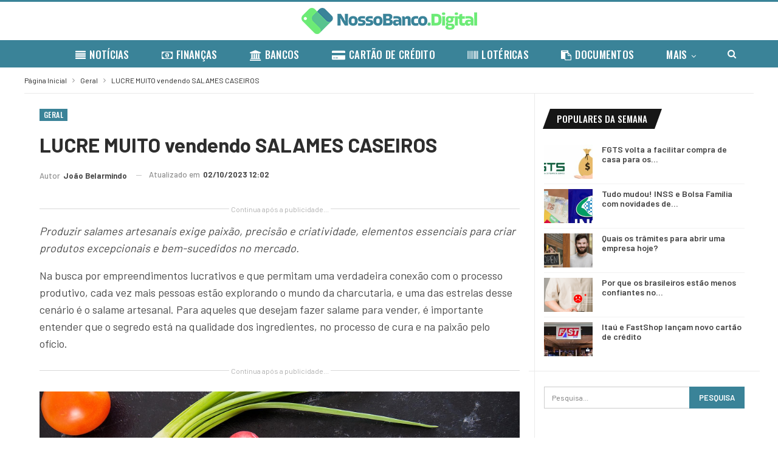

--- FILE ---
content_type: text/html; charset=utf-8
request_url: https://www.google.com/recaptcha/api2/aframe
body_size: 267
content:
<!DOCTYPE HTML><html><head><meta http-equiv="content-type" content="text/html; charset=UTF-8"></head><body><script nonce="jYsQsRCcEPiK0VPl7BXqyg">/** Anti-fraud and anti-abuse applications only. See google.com/recaptcha */ try{var clients={'sodar':'https://pagead2.googlesyndication.com/pagead/sodar?'};window.addEventListener("message",function(a){try{if(a.source===window.parent){var b=JSON.parse(a.data);var c=clients[b['id']];if(c){var d=document.createElement('img');d.src=c+b['params']+'&rc='+(localStorage.getItem("rc::a")?sessionStorage.getItem("rc::b"):"");window.document.body.appendChild(d);sessionStorage.setItem("rc::e",parseInt(sessionStorage.getItem("rc::e")||0)+1);localStorage.setItem("rc::h",'1769762097014');}}}catch(b){}});window.parent.postMessage("_grecaptcha_ready", "*");}catch(b){}</script></body></html>

--- FILE ---
content_type: application/javascript; charset=utf-8
request_url: https://fundingchoicesmessages.google.com/f/AGSKWxUFpnQrhAiblrRKb9jpUBpi8HRPqpKvkqlkNIm16uDNvpiZbe0LBAChXgcBFI_YYRIdhTiCALAhVfZNXI5vVy5Qq92PdERxuX_1_WL3e-KDCwyfJQa-tdZ2WxAuEEjz34hLxEEOLztzGzuR-hFVyww_w622IjARBGfFNBbXYg3VQG95j23e3nhMCx8W/__125ad.=160x160;/showAd300-/ads5./ad_label2_
body_size: -1284
content:
window['ad028986-bf2b-4122-ba15-0325428abcce'] = true;